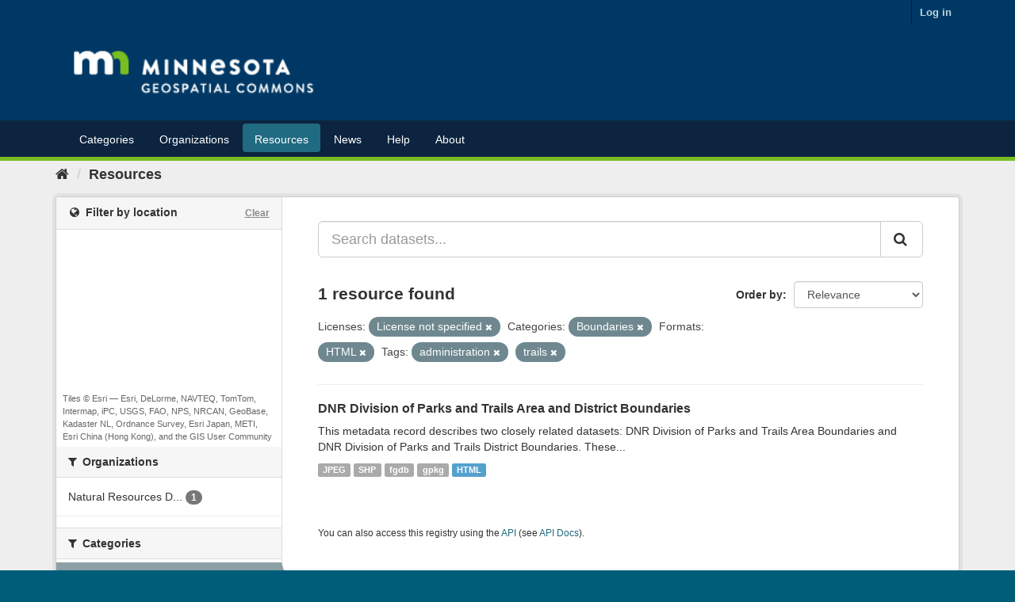

--- FILE ---
content_type: text/plain; charset=UTF-8
request_url: https://gisdata.mn.gov/c99a4269-161c-4242-a3f0-28d44fa6ce24?
body_size: 104
content:
{"ssresp":"2","jsrecvd":"true","__uzmaj":"05b285a8-932c-43a4-9371-3348662a08b0","__uzmbj":"1768551798","__uzmcj":"139041074861","__uzmdj":"1768551798","jsbd2":"813c2621-bpq1-675f-4885-795621fc2b5c"}

--- FILE ---
content_type: text/plain; charset=UTF-8
request_url: https://gisdata.mn.gov/c99a4269-161c-4242-a3f0-28d44fa6ce24?
body_size: 213
content:
{"ssresp":"2","jsrecvd":"true","__uzmaj":"56dd5c03-984d-4cf2-bb38-0a27229b20c9","__uzmbj":"1768551798","__uzmcj":"619271058901","__uzmdj":"1768551798","__uzmlj":"LTomIOVnWJxORtB9WD0j4LqroFppEWuYFQMJeXYp0Oc=","__uzmfj":"7f900056dd5c03-984d-4cf2-bb38-0a27229b20c91-17685517981830-0023c0973a3db67eda410","uzmxj":"7f900084db108f-c1e0-4815-a914-f3d75fc974ff1-17685517981830-466dd1a2c73d140a10","dync":"uzmx","jsbd2":"7fe7659b-bpq1-675f-6192-50d7283c82d7","mc":{},"mct":""}